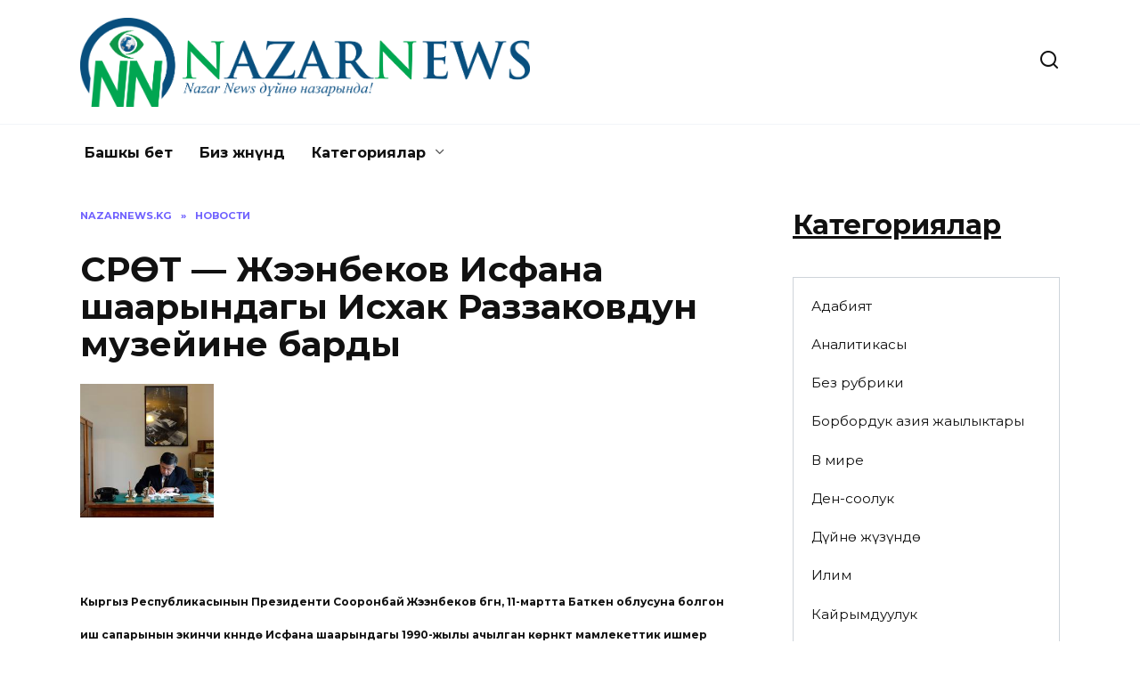

--- FILE ---
content_type: text/html; charset=UTF-8
request_url: https://nazarnews.kg/posts/zheenbekov-isfana-shaaryndagy-iskhak-razzakovdun-muzeiine-bardy
body_size: 12324
content:
<!doctype html>
<html lang="ru-RU">
<head>
	<meta charset="UTF-8">
	<meta name="viewport" content="width=device-width, initial-scale=1">

	<meta name='robots' content='index, follow, max-image-preview:large, max-snippet:-1, max-video-preview:-1' />

	<!-- This site is optimized with the Yoast SEO plugin v26.4 - https://yoast.com/wordpress/plugins/seo/ -->
	<title>СҮРӨТ - Жээнбеков Исфана шаарындагы Исхак Раззаковдун музейине барды - Назар Новости</title>
	<meta name="description" content="NazarNews дүйнө назарында!" />
	<link rel="canonical" href="https://nazarnews.kg/posts/zheenbekov-isfana-shaaryndagy-iskhak-razzakovdun-muzeiine-bardy" />
	<meta property="og:locale" content="ru_RU" />
	<meta property="og:type" content="article" />
	<meta property="og:title" content="СҮРӨТ - Жээнбеков Исфана шаарындагы Исхак Раззаковдун музейине барды - Назар Новости" />
	<meta property="og:description" content="NazarNews дүйнө назарында!" />
	<meta property="og:url" content="https://nazarnews.kg/posts/zheenbekov-isfana-shaaryndagy-iskhak-razzakovdun-muzeiine-bardy" />
	<meta property="og:site_name" content="Назар Новости" />
	<meta property="article:published_time" content="2022-06-06T15:18:18+00:00" />
	<meta property="og:image" content="https://nazarnews.kg/wp-content/uploads/2022/06/NazarNews_154623179800657182801865440783759001089.jpg" />
	<meta property="og:image:width" content="250" />
	<meta property="og:image:height" content="250" />
	<meta property="og:image:type" content="image/jpeg" />
	<meta name="author" content="Admin" />
	<meta name="twitter:card" content="summary_large_image" />
	<meta name="twitter:label1" content="Написано автором" />
	<meta name="twitter:data1" content="Admin" />
	<script type="application/ld+json" class="yoast-schema-graph">{"@context":"https://schema.org","@graph":[{"@type":"WebPage","@id":"https://nazarnews.kg/posts/zheenbekov-isfana-shaaryndagy-iskhak-razzakovdun-muzeiine-bardy","url":"https://nazarnews.kg/posts/zheenbekov-isfana-shaaryndagy-iskhak-razzakovdun-muzeiine-bardy","name":"СҮРӨТ - Жээнбеков Исфана шаарындагы Исхак Раззаковдун музейине барды - Назар Новости","isPartOf":{"@id":"https://nazarnews.kg/#website"},"primaryImageOfPage":{"@id":"https://nazarnews.kg/posts/zheenbekov-isfana-shaaryndagy-iskhak-razzakovdun-muzeiine-bardy#primaryimage"},"image":{"@id":"https://nazarnews.kg/posts/zheenbekov-isfana-shaaryndagy-iskhak-razzakovdun-muzeiine-bardy#primaryimage"},"thumbnailUrl":"https://nazarnews.kg/wp-content/uploads/2022/06/NazarNews_154623179800657182801865440783759001089.jpg","datePublished":"2022-06-06T15:18:18+00:00","author":{"@id":"https://nazarnews.kg/#/schema/person/b03e76f1f5e05ef8276091c938225391"},"description":"NazarNews дүйнө назарында!","breadcrumb":{"@id":"https://nazarnews.kg/posts/zheenbekov-isfana-shaaryndagy-iskhak-razzakovdun-muzeiine-bardy#breadcrumb"},"inLanguage":"ru-RU","potentialAction":[{"@type":"ReadAction","target":["https://nazarnews.kg/posts/zheenbekov-isfana-shaaryndagy-iskhak-razzakovdun-muzeiine-bardy"]}]},{"@type":"ImageObject","inLanguage":"ru-RU","@id":"https://nazarnews.kg/posts/zheenbekov-isfana-shaaryndagy-iskhak-razzakovdun-muzeiine-bardy#primaryimage","url":"https://nazarnews.kg/wp-content/uploads/2022/06/NazarNews_154623179800657182801865440783759001089.jpg","contentUrl":"https://nazarnews.kg/wp-content/uploads/2022/06/NazarNews_154623179800657182801865440783759001089.jpg","width":250,"height":250},{"@type":"BreadcrumbList","@id":"https://nazarnews.kg/posts/zheenbekov-isfana-shaaryndagy-iskhak-razzakovdun-muzeiine-bardy#breadcrumb","itemListElement":[{"@type":"ListItem","position":1,"name":"nazarnews.kg","item":"https://nazarnews.kg/"},{"@type":"ListItem","position":2,"name":"Новости","item":"https://nazarnews.kg/posts/category/news"},{"@type":"ListItem","position":3,"name":"СҮРӨТ &#8212; Жээнбеков Исфана шаарындагы Исхак Раззаковдун музейине барды"}]},{"@type":"WebSite","@id":"https://nazarnews.kg/#website","url":"https://nazarnews.kg/","name":"Назар Новости","description":"","potentialAction":[{"@type":"SearchAction","target":{"@type":"EntryPoint","urlTemplate":"https://nazarnews.kg/?s={search_term_string}"},"query-input":{"@type":"PropertyValueSpecification","valueRequired":true,"valueName":"search_term_string"}}],"inLanguage":"ru-RU"},{"@type":"Person","@id":"https://nazarnews.kg/#/schema/person/b03e76f1f5e05ef8276091c938225391","name":"Admin","sameAs":["https://nazarnews.kg"]}]}</script>
	<!-- / Yoast SEO plugin. -->


<link rel='dns-prefetch' href='//fonts.googleapis.com' />
<link rel="alternate" title="oEmbed (JSON)" type="application/json+oembed" href="https://nazarnews.kg/wp-json/oembed/1.0/embed?url=https%3A%2F%2Fnazarnews.kg%2Fposts%2Fzheenbekov-isfana-shaaryndagy-iskhak-razzakovdun-muzeiine-bardy" />
<link rel="alternate" title="oEmbed (XML)" type="text/xml+oembed" href="https://nazarnews.kg/wp-json/oembed/1.0/embed?url=https%3A%2F%2Fnazarnews.kg%2Fposts%2Fzheenbekov-isfana-shaaryndagy-iskhak-razzakovdun-muzeiine-bardy&#038;format=xml" />
<style id='wp-img-auto-sizes-contain-inline-css' type='text/css'>
img:is([sizes=auto i],[sizes^="auto," i]){contain-intrinsic-size:3000px 1500px}
/*# sourceURL=wp-img-auto-sizes-contain-inline-css */
</style>
<style id='wp-emoji-styles-inline-css' type='text/css'>

	img.wp-smiley, img.emoji {
		display: inline !important;
		border: none !important;
		box-shadow: none !important;
		height: 1em !important;
		width: 1em !important;
		margin: 0 0.07em !important;
		vertical-align: -0.1em !important;
		background: none !important;
		padding: 0 !important;
	}
/*# sourceURL=wp-emoji-styles-inline-css */
</style>
<style id='wp-block-library-inline-css' type='text/css'>
:root{--wp-block-synced-color:#7a00df;--wp-block-synced-color--rgb:122,0,223;--wp-bound-block-color:var(--wp-block-synced-color);--wp-editor-canvas-background:#ddd;--wp-admin-theme-color:#007cba;--wp-admin-theme-color--rgb:0,124,186;--wp-admin-theme-color-darker-10:#006ba1;--wp-admin-theme-color-darker-10--rgb:0,107,160.5;--wp-admin-theme-color-darker-20:#005a87;--wp-admin-theme-color-darker-20--rgb:0,90,135;--wp-admin-border-width-focus:2px}@media (min-resolution:192dpi){:root{--wp-admin-border-width-focus:1.5px}}.wp-element-button{cursor:pointer}:root .has-very-light-gray-background-color{background-color:#eee}:root .has-very-dark-gray-background-color{background-color:#313131}:root .has-very-light-gray-color{color:#eee}:root .has-very-dark-gray-color{color:#313131}:root .has-vivid-green-cyan-to-vivid-cyan-blue-gradient-background{background:linear-gradient(135deg,#00d084,#0693e3)}:root .has-purple-crush-gradient-background{background:linear-gradient(135deg,#34e2e4,#4721fb 50%,#ab1dfe)}:root .has-hazy-dawn-gradient-background{background:linear-gradient(135deg,#faaca8,#dad0ec)}:root .has-subdued-olive-gradient-background{background:linear-gradient(135deg,#fafae1,#67a671)}:root .has-atomic-cream-gradient-background{background:linear-gradient(135deg,#fdd79a,#004a59)}:root .has-nightshade-gradient-background{background:linear-gradient(135deg,#330968,#31cdcf)}:root .has-midnight-gradient-background{background:linear-gradient(135deg,#020381,#2874fc)}:root{--wp--preset--font-size--normal:16px;--wp--preset--font-size--huge:42px}.has-regular-font-size{font-size:1em}.has-larger-font-size{font-size:2.625em}.has-normal-font-size{font-size:var(--wp--preset--font-size--normal)}.has-huge-font-size{font-size:var(--wp--preset--font-size--huge)}.has-text-align-center{text-align:center}.has-text-align-left{text-align:left}.has-text-align-right{text-align:right}.has-fit-text{white-space:nowrap!important}#end-resizable-editor-section{display:none}.aligncenter{clear:both}.items-justified-left{justify-content:flex-start}.items-justified-center{justify-content:center}.items-justified-right{justify-content:flex-end}.items-justified-space-between{justify-content:space-between}.screen-reader-text{border:0;clip-path:inset(50%);height:1px;margin:-1px;overflow:hidden;padding:0;position:absolute;width:1px;word-wrap:normal!important}.screen-reader-text:focus{background-color:#ddd;clip-path:none;color:#444;display:block;font-size:1em;height:auto;left:5px;line-height:normal;padding:15px 23px 14px;text-decoration:none;top:5px;width:auto;z-index:100000}html :where(.has-border-color){border-style:solid}html :where([style*=border-top-color]){border-top-style:solid}html :where([style*=border-right-color]){border-right-style:solid}html :where([style*=border-bottom-color]){border-bottom-style:solid}html :where([style*=border-left-color]){border-left-style:solid}html :where([style*=border-width]){border-style:solid}html :where([style*=border-top-width]){border-top-style:solid}html :where([style*=border-right-width]){border-right-style:solid}html :where([style*=border-bottom-width]){border-bottom-style:solid}html :where([style*=border-left-width]){border-left-style:solid}html :where(img[class*=wp-image-]){height:auto;max-width:100%}:where(figure){margin:0 0 1em}html :where(.is-position-sticky){--wp-admin--admin-bar--position-offset:var(--wp-admin--admin-bar--height,0px)}@media screen and (max-width:600px){html :where(.is-position-sticky){--wp-admin--admin-bar--position-offset:0px}}

/*# sourceURL=wp-block-library-inline-css */
</style><style id='wp-block-categories-inline-css' type='text/css'>
.wp-block-categories{box-sizing:border-box}.wp-block-categories.alignleft{margin-right:2em}.wp-block-categories.alignright{margin-left:2em}.wp-block-categories.wp-block-categories-dropdown.aligncenter{text-align:center}.wp-block-categories .wp-block-categories__label{display:block;width:100%}
/*# sourceURL=https://nazarnews.kg/wp-includes/blocks/categories/style.min.css */
</style>
<style id='wp-block-heading-inline-css' type='text/css'>
h1:where(.wp-block-heading).has-background,h2:where(.wp-block-heading).has-background,h3:where(.wp-block-heading).has-background,h4:where(.wp-block-heading).has-background,h5:where(.wp-block-heading).has-background,h6:where(.wp-block-heading).has-background{padding:1.25em 2.375em}h1.has-text-align-left[style*=writing-mode]:where([style*=vertical-lr]),h1.has-text-align-right[style*=writing-mode]:where([style*=vertical-rl]),h2.has-text-align-left[style*=writing-mode]:where([style*=vertical-lr]),h2.has-text-align-right[style*=writing-mode]:where([style*=vertical-rl]),h3.has-text-align-left[style*=writing-mode]:where([style*=vertical-lr]),h3.has-text-align-right[style*=writing-mode]:where([style*=vertical-rl]),h4.has-text-align-left[style*=writing-mode]:where([style*=vertical-lr]),h4.has-text-align-right[style*=writing-mode]:where([style*=vertical-rl]),h5.has-text-align-left[style*=writing-mode]:where([style*=vertical-lr]),h5.has-text-align-right[style*=writing-mode]:where([style*=vertical-rl]),h6.has-text-align-left[style*=writing-mode]:where([style*=vertical-lr]),h6.has-text-align-right[style*=writing-mode]:where([style*=vertical-rl]){rotate:180deg}
/*# sourceURL=https://nazarnews.kg/wp-includes/blocks/heading/style.min.css */
</style>
<style id='wp-block-paragraph-inline-css' type='text/css'>
.is-small-text{font-size:.875em}.is-regular-text{font-size:1em}.is-large-text{font-size:2.25em}.is-larger-text{font-size:3em}.has-drop-cap:not(:focus):first-letter{float:left;font-size:8.4em;font-style:normal;font-weight:100;line-height:.68;margin:.05em .1em 0 0;text-transform:uppercase}body.rtl .has-drop-cap:not(:focus):first-letter{float:none;margin-left:.1em}p.has-drop-cap.has-background{overflow:hidden}:root :where(p.has-background){padding:1.25em 2.375em}:where(p.has-text-color:not(.has-link-color)) a{color:inherit}p.has-text-align-left[style*="writing-mode:vertical-lr"],p.has-text-align-right[style*="writing-mode:vertical-rl"]{rotate:180deg}
/*# sourceURL=https://nazarnews.kg/wp-includes/blocks/paragraph/style.min.css */
</style>
<style id='global-styles-inline-css' type='text/css'>
:root{--wp--preset--aspect-ratio--square: 1;--wp--preset--aspect-ratio--4-3: 4/3;--wp--preset--aspect-ratio--3-4: 3/4;--wp--preset--aspect-ratio--3-2: 3/2;--wp--preset--aspect-ratio--2-3: 2/3;--wp--preset--aspect-ratio--16-9: 16/9;--wp--preset--aspect-ratio--9-16: 9/16;--wp--preset--color--black: #000000;--wp--preset--color--cyan-bluish-gray: #abb8c3;--wp--preset--color--white: #ffffff;--wp--preset--color--pale-pink: #f78da7;--wp--preset--color--vivid-red: #cf2e2e;--wp--preset--color--luminous-vivid-orange: #ff6900;--wp--preset--color--luminous-vivid-amber: #fcb900;--wp--preset--color--light-green-cyan: #7bdcb5;--wp--preset--color--vivid-green-cyan: #00d084;--wp--preset--color--pale-cyan-blue: #8ed1fc;--wp--preset--color--vivid-cyan-blue: #0693e3;--wp--preset--color--vivid-purple: #9b51e0;--wp--preset--gradient--vivid-cyan-blue-to-vivid-purple: linear-gradient(135deg,rgb(6,147,227) 0%,rgb(155,81,224) 100%);--wp--preset--gradient--light-green-cyan-to-vivid-green-cyan: linear-gradient(135deg,rgb(122,220,180) 0%,rgb(0,208,130) 100%);--wp--preset--gradient--luminous-vivid-amber-to-luminous-vivid-orange: linear-gradient(135deg,rgb(252,185,0) 0%,rgb(255,105,0) 100%);--wp--preset--gradient--luminous-vivid-orange-to-vivid-red: linear-gradient(135deg,rgb(255,105,0) 0%,rgb(207,46,46) 100%);--wp--preset--gradient--very-light-gray-to-cyan-bluish-gray: linear-gradient(135deg,rgb(238,238,238) 0%,rgb(169,184,195) 100%);--wp--preset--gradient--cool-to-warm-spectrum: linear-gradient(135deg,rgb(74,234,220) 0%,rgb(151,120,209) 20%,rgb(207,42,186) 40%,rgb(238,44,130) 60%,rgb(251,105,98) 80%,rgb(254,248,76) 100%);--wp--preset--gradient--blush-light-purple: linear-gradient(135deg,rgb(255,206,236) 0%,rgb(152,150,240) 100%);--wp--preset--gradient--blush-bordeaux: linear-gradient(135deg,rgb(254,205,165) 0%,rgb(254,45,45) 50%,rgb(107,0,62) 100%);--wp--preset--gradient--luminous-dusk: linear-gradient(135deg,rgb(255,203,112) 0%,rgb(199,81,192) 50%,rgb(65,88,208) 100%);--wp--preset--gradient--pale-ocean: linear-gradient(135deg,rgb(255,245,203) 0%,rgb(182,227,212) 50%,rgb(51,167,181) 100%);--wp--preset--gradient--electric-grass: linear-gradient(135deg,rgb(202,248,128) 0%,rgb(113,206,126) 100%);--wp--preset--gradient--midnight: linear-gradient(135deg,rgb(2,3,129) 0%,rgb(40,116,252) 100%);--wp--preset--font-size--small: 19.5px;--wp--preset--font-size--medium: 20px;--wp--preset--font-size--large: 36.5px;--wp--preset--font-size--x-large: 42px;--wp--preset--font-size--normal: 22px;--wp--preset--font-size--huge: 49.5px;--wp--preset--spacing--20: 0.44rem;--wp--preset--spacing--30: 0.67rem;--wp--preset--spacing--40: 1rem;--wp--preset--spacing--50: 1.5rem;--wp--preset--spacing--60: 2.25rem;--wp--preset--spacing--70: 3.38rem;--wp--preset--spacing--80: 5.06rem;--wp--preset--shadow--natural: 6px 6px 9px rgba(0, 0, 0, 0.2);--wp--preset--shadow--deep: 12px 12px 50px rgba(0, 0, 0, 0.4);--wp--preset--shadow--sharp: 6px 6px 0px rgba(0, 0, 0, 0.2);--wp--preset--shadow--outlined: 6px 6px 0px -3px rgb(255, 255, 255), 6px 6px rgb(0, 0, 0);--wp--preset--shadow--crisp: 6px 6px 0px rgb(0, 0, 0);}:where(.is-layout-flex){gap: 0.5em;}:where(.is-layout-grid){gap: 0.5em;}body .is-layout-flex{display: flex;}.is-layout-flex{flex-wrap: wrap;align-items: center;}.is-layout-flex > :is(*, div){margin: 0;}body .is-layout-grid{display: grid;}.is-layout-grid > :is(*, div){margin: 0;}:where(.wp-block-columns.is-layout-flex){gap: 2em;}:where(.wp-block-columns.is-layout-grid){gap: 2em;}:where(.wp-block-post-template.is-layout-flex){gap: 1.25em;}:where(.wp-block-post-template.is-layout-grid){gap: 1.25em;}.has-black-color{color: var(--wp--preset--color--black) !important;}.has-cyan-bluish-gray-color{color: var(--wp--preset--color--cyan-bluish-gray) !important;}.has-white-color{color: var(--wp--preset--color--white) !important;}.has-pale-pink-color{color: var(--wp--preset--color--pale-pink) !important;}.has-vivid-red-color{color: var(--wp--preset--color--vivid-red) !important;}.has-luminous-vivid-orange-color{color: var(--wp--preset--color--luminous-vivid-orange) !important;}.has-luminous-vivid-amber-color{color: var(--wp--preset--color--luminous-vivid-amber) !important;}.has-light-green-cyan-color{color: var(--wp--preset--color--light-green-cyan) !important;}.has-vivid-green-cyan-color{color: var(--wp--preset--color--vivid-green-cyan) !important;}.has-pale-cyan-blue-color{color: var(--wp--preset--color--pale-cyan-blue) !important;}.has-vivid-cyan-blue-color{color: var(--wp--preset--color--vivid-cyan-blue) !important;}.has-vivid-purple-color{color: var(--wp--preset--color--vivid-purple) !important;}.has-black-background-color{background-color: var(--wp--preset--color--black) !important;}.has-cyan-bluish-gray-background-color{background-color: var(--wp--preset--color--cyan-bluish-gray) !important;}.has-white-background-color{background-color: var(--wp--preset--color--white) !important;}.has-pale-pink-background-color{background-color: var(--wp--preset--color--pale-pink) !important;}.has-vivid-red-background-color{background-color: var(--wp--preset--color--vivid-red) !important;}.has-luminous-vivid-orange-background-color{background-color: var(--wp--preset--color--luminous-vivid-orange) !important;}.has-luminous-vivid-amber-background-color{background-color: var(--wp--preset--color--luminous-vivid-amber) !important;}.has-light-green-cyan-background-color{background-color: var(--wp--preset--color--light-green-cyan) !important;}.has-vivid-green-cyan-background-color{background-color: var(--wp--preset--color--vivid-green-cyan) !important;}.has-pale-cyan-blue-background-color{background-color: var(--wp--preset--color--pale-cyan-blue) !important;}.has-vivid-cyan-blue-background-color{background-color: var(--wp--preset--color--vivid-cyan-blue) !important;}.has-vivid-purple-background-color{background-color: var(--wp--preset--color--vivid-purple) !important;}.has-black-border-color{border-color: var(--wp--preset--color--black) !important;}.has-cyan-bluish-gray-border-color{border-color: var(--wp--preset--color--cyan-bluish-gray) !important;}.has-white-border-color{border-color: var(--wp--preset--color--white) !important;}.has-pale-pink-border-color{border-color: var(--wp--preset--color--pale-pink) !important;}.has-vivid-red-border-color{border-color: var(--wp--preset--color--vivid-red) !important;}.has-luminous-vivid-orange-border-color{border-color: var(--wp--preset--color--luminous-vivid-orange) !important;}.has-luminous-vivid-amber-border-color{border-color: var(--wp--preset--color--luminous-vivid-amber) !important;}.has-light-green-cyan-border-color{border-color: var(--wp--preset--color--light-green-cyan) !important;}.has-vivid-green-cyan-border-color{border-color: var(--wp--preset--color--vivid-green-cyan) !important;}.has-pale-cyan-blue-border-color{border-color: var(--wp--preset--color--pale-cyan-blue) !important;}.has-vivid-cyan-blue-border-color{border-color: var(--wp--preset--color--vivid-cyan-blue) !important;}.has-vivid-purple-border-color{border-color: var(--wp--preset--color--vivid-purple) !important;}.has-vivid-cyan-blue-to-vivid-purple-gradient-background{background: var(--wp--preset--gradient--vivid-cyan-blue-to-vivid-purple) !important;}.has-light-green-cyan-to-vivid-green-cyan-gradient-background{background: var(--wp--preset--gradient--light-green-cyan-to-vivid-green-cyan) !important;}.has-luminous-vivid-amber-to-luminous-vivid-orange-gradient-background{background: var(--wp--preset--gradient--luminous-vivid-amber-to-luminous-vivid-orange) !important;}.has-luminous-vivid-orange-to-vivid-red-gradient-background{background: var(--wp--preset--gradient--luminous-vivid-orange-to-vivid-red) !important;}.has-very-light-gray-to-cyan-bluish-gray-gradient-background{background: var(--wp--preset--gradient--very-light-gray-to-cyan-bluish-gray) !important;}.has-cool-to-warm-spectrum-gradient-background{background: var(--wp--preset--gradient--cool-to-warm-spectrum) !important;}.has-blush-light-purple-gradient-background{background: var(--wp--preset--gradient--blush-light-purple) !important;}.has-blush-bordeaux-gradient-background{background: var(--wp--preset--gradient--blush-bordeaux) !important;}.has-luminous-dusk-gradient-background{background: var(--wp--preset--gradient--luminous-dusk) !important;}.has-pale-ocean-gradient-background{background: var(--wp--preset--gradient--pale-ocean) !important;}.has-electric-grass-gradient-background{background: var(--wp--preset--gradient--electric-grass) !important;}.has-midnight-gradient-background{background: var(--wp--preset--gradient--midnight) !important;}.has-small-font-size{font-size: var(--wp--preset--font-size--small) !important;}.has-medium-font-size{font-size: var(--wp--preset--font-size--medium) !important;}.has-large-font-size{font-size: var(--wp--preset--font-size--large) !important;}.has-x-large-font-size{font-size: var(--wp--preset--font-size--x-large) !important;}
/*# sourceURL=global-styles-inline-css */
</style>

<style id='classic-theme-styles-inline-css' type='text/css'>
/*! This file is auto-generated */
.wp-block-button__link{color:#fff;background-color:#32373c;border-radius:9999px;box-shadow:none;text-decoration:none;padding:calc(.667em + 2px) calc(1.333em + 2px);font-size:1.125em}.wp-block-file__button{background:#32373c;color:#fff;text-decoration:none}
/*# sourceURL=/wp-includes/css/classic-themes.min.css */
</style>
<link rel='stylesheet' id='google-fonts-css' href='https://fonts.googleapis.com/css?family=Montserrat%3A400%2C400i%2C700&#038;subset=cyrillic&#038;display=swap&#038;ver=6.9'  media='all' />
<link rel='stylesheet' id='reboot-style-css' href='https://nazarnews.kg/wp-content/themes/reboot/assets/css/style.min.css?ver=1.4.8'  media='all' />
<script type="text/javascript" src="https://nazarnews.kg/wp-includes/js/jquery/jquery.min.js?ver=3.7.1" id="jquery-core-js"></script>
<script type="text/javascript" src="https://nazarnews.kg/wp-includes/js/jquery/jquery-migrate.min.js?ver=3.4.1" id="jquery-migrate-js"></script>
<link rel="https://api.w.org/" href="https://nazarnews.kg/wp-json/" /><link rel="alternate" title="JSON" type="application/json" href="https://nazarnews.kg/wp-json/wp/v2/posts/1010" /><link rel="EditURI" type="application/rsd+xml" title="RSD" href="https://nazarnews.kg/xmlrpc.php?rsd" />
<meta name="generator" content="WordPress 6.9" />
<link rel='shortlink' href='https://nazarnews.kg/?p=1010' />
<link rel="preload" href="https://nazarnews.kg/wp-content/themes/reboot/assets/fonts/wpshop-core.ttf" as="font" crossorigin><link rel="prefetch" href="https://nazarnews.kg/wp-content/uploads/2022/06/NazarNews_154623179800657182801865440783759001089.jpg" as="image" crossorigin>    </head>

<body class="wp-singular post-template-default single single-post postid-1010 single-format-standard wp-embed-responsive wp-theme-reboot sidebar-right">



<div id="page" class="site">
    <a class="skip-link screen-reader-text" href="#content">Перейти к содержанию</a>

    <div class="search-screen-overlay js-search-screen-overlay"></div>
    <div class="search-screen js-search-screen">
        
<form role="search" method="get" class="search-form" action="https://nazarnews.kg/">
    <label>
        <span class="screen-reader-text">Search for:</span>
        <input type="search" class="search-field" placeholder="Поиск…" value="" name="s">
    </label>
    <button type="submit" class="search-submit"></button>
</form>    </div>

    

<header id="masthead" class="site-header full" itemscope itemtype="http://schema.org/WPHeader">
    <div class="site-header-inner fixed">

        <div class="humburger js-humburger"><span></span><span></span><span></span></div>

        
<div class="site-branding">

    <div class="site-logotype"><a href="https://nazarnews.kg/"><img src="https://nazarnews.kg/wp-content/uploads/2022/06/nazar_news_logo.png" width="4673" height="925" alt="Назар Новости"></a></div></div><!-- .site-branding -->                <div class="header-search">
                    <span class="search-icon js-search-icon"></span>
                </div>
            
    </div>
</header><!-- #masthead -->


    
    
    <nav id="site-navigation" class="main-navigation fixed" itemscope itemtype="http://schema.org/SiteNavigationElement">
        <div class="main-navigation-inner full">
            <div class="menu-mainmenu-container"><ul id="header_menu" class="menu"><li id="menu-item-33" class="menu-item menu-item-type-custom menu-item-object-custom menu-item-33"><a href="/">Башкы бет</a></li>
<li id="menu-item-1086" class="menu-item menu-item-type-post_type menu-item-object-page menu-item-1086"><a href="https://nazarnews.kg/about">Биз жөнүндө</a></li>
<li id="menu-item-1104" class="menu-item menu-item-type-taxonomy menu-item-object-category current-post-ancestor current-menu-parent current-post-parent menu-item-has-children menu-item-1104"><a href="https://nazarnews.kg/posts/category/news">Категориялар</a>
<ul class="sub-menu">
	<li id="menu-item-1088" class="menu-item menu-item-type-taxonomy menu-item-object-category menu-item-1088"><a href="https://nazarnews.kg/posts/category/adabiiat">Адабият</a></li>
	<li id="menu-item-1089" class="menu-item menu-item-type-taxonomy menu-item-object-category menu-item-1089"><a href="https://nazarnews.kg/posts/category/analitikasy">Аналитикасы</a></li>
	<li id="menu-item-1091" class="menu-item menu-item-type-taxonomy menu-item-object-category menu-item-1091"><a href="https://nazarnews.kg/posts/category/borborduk-aziia-zhanylyktary">Борбордук азия жаңылыктары</a></li>
	<li id="menu-item-1092" class="menu-item menu-item-type-taxonomy menu-item-object-category menu-item-1092"><a href="https://nazarnews.kg/posts/category/v-mire">В мире</a></li>
	<li id="menu-item-1093" class="menu-item menu-item-type-taxonomy menu-item-object-category menu-item-1093"><a href="https://nazarnews.kg/posts/category/den-sooluk">Ден-соолук</a></li>
	<li id="menu-item-1094" class="menu-item menu-item-type-taxonomy menu-item-object-category menu-item-1094"><a href="https://nazarnews.kg/posts/category/duino-zhuzundo">Дүйнө жүзүндө</a></li>
	<li id="menu-item-1095" class="menu-item menu-item-type-taxonomy menu-item-object-category menu-item-1095"><a href="https://nazarnews.kg/posts/category/ilim">Илим</a></li>
	<li id="menu-item-1096" class="menu-item menu-item-type-taxonomy menu-item-object-category menu-item-1096"><a href="https://nazarnews.kg/posts/category/kairymduuluk">Кайрымдуулук</a></li>
	<li id="menu-item-1097" class="menu-item menu-item-type-taxonomy menu-item-object-category menu-item-1097"><a href="https://nazarnews.kg/posts/category/koom">Коом</a></li>
	<li id="menu-item-1098" class="menu-item menu-item-type-taxonomy menu-item-object-category menu-item-1098"><a href="https://nazarnews.kg/posts/category/kochuruu">Көчүрүү</a></li>
	<li id="menu-item-1099" class="menu-item menu-item-type-taxonomy menu-item-object-category menu-item-1099"><a href="https://nazarnews.kg/posts/category/kuttuktoolor">Куттуктоолор</a></li>
	<li id="menu-item-1100" class="menu-item menu-item-type-taxonomy menu-item-object-category menu-item-1100"><a href="https://nazarnews.kg/posts/category/kylmysh-zhana-kyrsyk">Кылмыш жана кырсык</a></li>
	<li id="menu-item-1101" class="menu-item menu-item-type-taxonomy menu-item-object-category menu-item-1101"><a href="https://nazarnews.kg/posts/category/kyska-nuska">Кыска-нуска</a></li>
	<li id="menu-item-1102" class="menu-item menu-item-type-taxonomy menu-item-object-category menu-item-1102"><a href="https://nazarnews.kg/posts/category/madaniiat">Маданият</a></li>
	<li id="menu-item-1103" class="menu-item menu-item-type-taxonomy menu-item-object-category menu-item-1103"><a href="https://nazarnews.kg/posts/category/maek">Маек</a></li>
	<li id="menu-item-1105" class="menu-item menu-item-type-taxonomy menu-item-object-category menu-item-1105"><a href="https://nazarnews.kg/posts/category/obshchestvo">Общество</a></li>
	<li id="menu-item-1106" class="menu-item menu-item-type-taxonomy menu-item-object-category menu-item-1106"><a href="https://nazarnews.kg/posts/category/politika">Политика</a></li>
	<li id="menu-item-1107" class="menu-item menu-item-type-taxonomy menu-item-object-category menu-item-1107"><a href="https://nazarnews.kg/posts/category/rasmii-kabarlar">Расмий кабарлар</a></li>
	<li id="menu-item-1108" class="menu-item menu-item-type-taxonomy menu-item-object-category menu-item-1108"><a href="https://nazarnews.kg/posts/category/redaktsiianyn-tandoosu">Редакциянын тандоосу</a></li>
	<li id="menu-item-1109" class="menu-item menu-item-type-taxonomy menu-item-object-category menu-item-1109"><a href="https://nazarnews.kg/posts/category/sport-gxtaj">Спорт</a></li>
	<li id="menu-item-1110" class="menu-item menu-item-type-taxonomy menu-item-object-category menu-item-1110"><a href="https://nazarnews.kg/posts/category/turmush-yhwnv">Турмуш</a></li>
	<li id="menu-item-1111" class="menu-item menu-item-type-taxonomy menu-item-object-category menu-item-1111"><a href="https://nazarnews.kg/posts/category/uurdalgan-yrlar-zhe-plagiat-yrchylar-bputw">Уурдалган ырлар же плагиат ырчылар</a></li>
	<li id="menu-item-1112" class="menu-item menu-item-type-taxonomy menu-item-object-category menu-item-1112"><a href="https://nazarnews.kg/posts/category/ekonomika-ocqbq">Экономика</a></li>
	<li id="menu-item-1113" class="menu-item menu-item-type-taxonomy menu-item-object-category menu-item-1113"><a href="https://nazarnews.kg/posts/category/el-pikir-krjdw">Эл пикир</a></li>
	<li id="menu-item-1114" class="menu-item menu-item-type-taxonomy menu-item-object-category menu-item-1114"><a href="https://nazarnews.kg/posts/category/eldik-tasma-yvror">Элдик тасма</a></li>
</ul>
</li>
</ul></div>        </div>
    </nav><!-- #site-navigation -->

    

    <div class="mobile-menu-placeholder js-mobile-menu-placeholder"></div>
    
	
    <div id="content" class="site-content fixed">

        
        <div class="site-content-inner">
    
        
        <div id="primary" class="content-area" itemscope itemtype="http://schema.org/Article">
            <main id="main" class="site-main article-card">

                
<article id="post-1010" class="article-post post-1010 post type-post status-publish format-standard has-post-thumbnail  category-news">

    
        <div class="breadcrumb" itemscope itemtype="http://schema.org/BreadcrumbList"><span class="breadcrumb-item" itemprop="itemListElement" itemscope itemtype="http://schema.org/ListItem"><a href="https://nazarnews.kg/" itemprop="item"><span itemprop="name">nazarnews.kg</span></a><meta itemprop="position" content="0"></span> <span class="breadcrumb-separator">»</span> <span class="breadcrumb-item" itemprop="itemListElement" itemscope itemtype="http://schema.org/ListItem"><a href="https://nazarnews.kg/posts/category/news" itemprop="item"><span itemprop="name">Новости</span></a><meta itemprop="position" content="1"></span></div>
                                <h1 class="entry-title" itemprop="headline">СҮРӨТ &#8212; Жээнбеков Исфана шаарындагы Исхак Раззаковдун музейине барды</h1>
                    
        
        
    
    
    
    <div class="entry-content" itemprop="articleBody">
        <p class="imgblock"><span itemprop="image" itemscope itemtype="https://schema.org/ImageObject"><img itemprop="url image" decoding="async" width="150" height="150" alt="СҮРӨТ - Жээнбеков Исфана шаарындагы Исхак Раззаковдун музейине барды" src="/imagefit/resize/250x250,c//media/news_images/2020/03/11/NazarNews_154623179800657182801865440783759001089.jpg" id="post_image" class="img-thumbnail" onerror="this.src='/static/app/images/general/bg.jpg'" ><meta itemprop="width" content="150"><meta itemprop="height" content="150"></span></p>
<h2 ><span style="font-size:12px;">Кыргыз Республикасынын Президенти Сооронбай Жээнбеков бүгүн, 11-мартта Баткен облусуна болгон иш сапарынын экинчи күнүндө Исфана шаарындагы 1990-жылы ачылган көрүнүктүү мамлекеттик ишмер Исхак Раззаковдун мемориалдык үй-музейине барды. Бул тууралуу өлкө башчынын басма сөз кызматы билдирди.</span></h2>
<p><span style="font-size:12px;"><img decoding="async" src="/wp-content/uploads/images/1010/86243.jpg" /></span></p>
<p><span style="font-size:12px;"><img decoding="async" src="/wp-content/uploads/images/1010/86238.jpg" /></span></p>
<p><span style="font-size:12px;">Мамлекет башчысы музейдин экспонаттарын көрүп чыгып, меймандар китебинде кол жазмасын калтырды.</span></p>
<p><span style="font-size:12px;"><img decoding="async" src="/wp-content/uploads/images/1010/86233.jpg" /></span></p>
<p><span style="font-size:12px;">Президент Сооронбай Жээнбеков Кыргызстандын мамлекеттүүлүгүн бекемдөөдө жана социалдык-экономикалык өнүгүшүндө Исхак Раззаковдун өзгөчө ордун баса белгиледи. Үстүбүздөгү жылы Исхак Раззаковдун 110 жылдыгынын алкагында иш-чаралар жогорку улуттук деңгээлде өткөрүлө тургандыгын билдирди.</span></p>
<p><span style="font-size:12px;"><img decoding="async" src="/wp-content/uploads/images/1010/86234.jpg" /></span></p>
<p><span style="font-size:12px;">Эске салсак, 2020-жылдын январь айында Мамлекет башчысы «Исхак Раззаковдун 110 жылдыгын майрамдоо жөнүндө» Жарлыкка кол койгон. Өлкөнүн Өкмөтү тарабынан мааракелик иш-чараларды даярдоо жана өткөрүү боюнча уюштуруу комитети түзүлгөн.</span></p>
<p><span style="font-size:12px;"><img decoding="async" src="/wp-content/uploads/images/1010/86236.jpg" /></span></p>
<p><span style="font-size:12px;"><strong>Булак: NazarNews.kg</strong></span></p>
<!-- toc empty -->    </div><!-- .entry-content -->

</article>













    <meta itemprop="author" content="Admin">
<meta itemscope itemprop="mainEntityOfPage" itemType="https://schema.org/WebPage" itemid="https://nazarnews.kg/posts/zheenbekov-isfana-shaaryndagy-iskhak-razzakovdun-muzeiine-bardy" content="СҮРӨТ &#8212; Жээнбеков Исфана шаарындагы Исхак Раззаковдун музейине барды">
    <meta itemprop="dateModified" content="2022-06-06">
    <meta itemprop="datePublished" content="2022-06-06T15:18:18+03:00">
<div itemprop="publisher" itemscope itemtype="https://schema.org/Organization" style="display: none;"><div itemprop="logo" itemscope itemtype="https://schema.org/ImageObject"><img itemprop="url image" src="https://nazarnews.kg/wp-content/uploads/2022/06/nazar_news_logo.png" alt="Назар Новости"></div><meta itemprop="name" content="Назар Новости"><meta itemprop="telephone" content="Назар Новости"><meta itemprop="address" content="https://nazarnews.kg"></div>
            </main><!-- #main -->
        </div><!-- #primary -->

        
<aside id="secondary" class="widget-area" itemscope itemtype="http://schema.org/WPSideBar">
    <div class="sticky-sidebar js-sticky-sidebar">

        
        <div id="block-7" class="widget widget_block">
<h2 class="wp-block-heading"><a href="https://web.archive.org/web/20200217171433/https://nazarnews.kg/posts/category/adabiiat">Категориялар</a></h2>
</div><div id="block-8" class="widget widget_block widget_categories"><ul class="wp-block-categories-list wp-block-categories">	<li class="cat-item cat-item-6"><a href="https://nazarnews.kg/posts/category/adabiiat">Адабият</a>
</li>
	<li class="cat-item cat-item-8"><a href="https://nazarnews.kg/posts/category/analitikasy">Аналитикасы</a>
</li>
	<li class="cat-item cat-item-1"><a href="https://nazarnews.kg/posts/category/%d0%b1%d0%b5%d0%b7-%d1%80%d1%83%d0%b1%d1%80%d0%b8%d0%ba%d0%b8">Без рубрики</a>
</li>
	<li class="cat-item cat-item-9"><a href="https://nazarnews.kg/posts/category/borborduk-aziia-zhanylyktary">Борбордук азия жаңылыктары</a>
</li>
	<li class="cat-item cat-item-30"><a href="https://nazarnews.kg/posts/category/v-mire">В мире</a>
</li>
	<li class="cat-item cat-item-10"><a href="https://nazarnews.kg/posts/category/den-sooluk">Ден-соолук</a>
</li>
	<li class="cat-item cat-item-11"><a href="https://nazarnews.kg/posts/category/duino-zhuzundo">Дүйнө жүзүндө</a>
</li>
	<li class="cat-item cat-item-15"><a href="https://nazarnews.kg/posts/category/ilim">Илим</a>
</li>
	<li class="cat-item cat-item-16"><a href="https://nazarnews.kg/posts/category/kairymduuluk">Кайрымдуулук</a>
</li>
	<li class="cat-item cat-item-18"><a href="https://nazarnews.kg/posts/category/koom">Коом</a>
</li>
	<li class="cat-item cat-item-19"><a href="https://nazarnews.kg/posts/category/kuttuktoolor">Куттуктоолор</a>
</li>
	<li class="cat-item cat-item-20"><a href="https://nazarnews.kg/posts/category/kylmysh-zhana-kyrsyk">Кылмыш жана кырсык</a>
</li>
	<li class="cat-item cat-item-21"><a href="https://nazarnews.kg/posts/category/kyska-nuska">Кыска-нуска</a>
</li>
	<li class="cat-item cat-item-22"><a href="https://nazarnews.kg/posts/category/madaniiat">Маданият</a>
</li>
	<li class="cat-item cat-item-23"><a href="https://nazarnews.kg/posts/category/maek">Маек</a>
</li>
	<li class="cat-item cat-item-3"><a href="https://nazarnews.kg/posts/category/news">Новости</a>
</li>
	<li class="cat-item cat-item-24"><a href="https://nazarnews.kg/posts/category/obshchestvo">Общество</a>
</li>
	<li class="cat-item cat-item-25"><a href="https://nazarnews.kg/posts/category/politika">Политика</a>
</li>
	<li class="cat-item cat-item-26"><a href="https://nazarnews.kg/posts/category/rasmii-kabarlar">Расмий кабарлар</a>
</li>
	<li class="cat-item cat-item-27"><a href="https://nazarnews.kg/posts/category/redaktsiianyn-tandoosu">Редакциянын тандоосу</a>
</li>
	<li class="cat-item cat-item-7"><a href="https://nazarnews.kg/posts/category/sport-gxtaj">Спорт</a>
</li>
	<li class="cat-item cat-item-28"><a href="https://nazarnews.kg/posts/category/turmush-yhwnv">Турмуш</a>
</li>
	<li class="cat-item cat-item-29"><a href="https://nazarnews.kg/posts/category/uurdalgan-yrlar-zhe-plagiat-yrchylar-bputw">Уурдалган ырлар же плагиат ырчылар</a>
</li>
	<li class="cat-item cat-item-12"><a href="https://nazarnews.kg/posts/category/ekonomika-ocqbq">Экономика</a>
</li>
	<li class="cat-item cat-item-14"><a href="https://nazarnews.kg/posts/category/el-pikir-krjdw">Эл пикир</a>
</li>
	<li class="cat-item cat-item-13"><a href="https://nazarnews.kg/posts/category/eldik-tasma-yvror">Элдик тасма</a>
</li>
</ul></div>
        
    </div>
</aside><!-- #secondary -->

    
    <div id="related-posts" class="related-posts fixed"><div class="related-posts__header">Другие новости</div><div class="post-cards post-cards--vertical">
<div class="post-card post-card--related post-card--thumbnail-no">
    <div class="post-card__title"><a href="https://nazarnews.kg/posts/v-bishkeke-proshyol-nauchno-obrazovatelnyj-mezhdunarodnyj-festival-tehnologii-budushhego">В Бишкеке прошёл научно‑образовательный международный фестиваль «Технологии будущего»</a></div><div class="post-card__description">23 и 24&nbsp; декабря в Центре дополнительного образования</div>
</div>

<div class="post-card post-card--related">
    <div class="post-card__thumbnail"><a href="https://nazarnews.kg/posts/ehali-grazhdane-treh-stran-rejsovyj-avtobus-stolknulsya-s-gruzovikom-v-aktyubinskoj-oblasti"><img width="335" height="220" src="https://nazarnews.kg/wp-content/uploads/2025/12/fc9395e63fe3f3fd9afc54a8246c6ae9-335x220.webp" class="attachment-reboot_small size-reboot_small wp-post-image" alt="" decoding="async" loading="lazy" /></a></div><div class="post-card__title"><a href="https://nazarnews.kg/posts/ehali-grazhdane-treh-stran-rejsovyj-avtobus-stolknulsya-s-gruzovikom-v-aktyubinskoj-oblasti">Ехали граждане трех стран: рейсовый автобус столкнулся с грузовиком в Актюбинской области</a></div><div class="post-card__description">Сегодня в Актюбинской области произошло столкновение</div>
</div>

<div class="post-card post-card--related">
    <div class="post-card__thumbnail"><a href="https://nazarnews.kg/posts/inostrancza-na-loshadi-zaderzhali-posle-peresecheniya-kazahstanskoj-graniczy"><img width="335" height="220" src="https://nazarnews.kg/wp-content/uploads/2025/12/0b9efbd7d5b5658ee8cbd201670d538f-335x220.webp" class="attachment-reboot_small size-reboot_small wp-post-image" alt="" decoding="async" loading="lazy" /></a></div><div class="post-card__title"><a href="https://nazarnews.kg/posts/inostrancza-na-loshadi-zaderzhali-posle-peresecheniya-kazahstanskoj-graniczy">Иностранца на лошади задержали после пересечения казахстанской границы</a></div><div class="post-card__description">В Жамбылской области пресечена попытка незаконного</div>
</div>

<div class="post-card post-card--related">
    <div class="post-card__thumbnail"><a href="https://nazarnews.kg/posts/titulovannyj-rossijskij-borecz-za-kompensacziyu-pereshel-pod-flag-kyrgyzstana"><img width="335" height="220" src="https://nazarnews.kg/wp-content/uploads/2025/12/44dd5af157b08e157db67e7c1648ac41-335x220.webp" class="attachment-reboot_small size-reboot_small wp-post-image" alt="" decoding="async" loading="lazy" /></a></div><div class="post-card__title"><a href="https://nazarnews.kg/posts/titulovannyj-rossijskij-borecz-za-kompensacziyu-pereshel-pod-flag-kyrgyzstana">Титулованный российский борец за компенсацию перешел под флаг Кыргызстана</a></div><div class="post-card__description">Борец вольного стиля Малик Шаваев сменил спортивное</div>
</div>

<div class="post-card post-card--related">
    <div class="post-card__thumbnail"><a href="https://nazarnews.kg/posts/na-ekaterinu-bivol-zaveli-delo-v-rossii-iz-za-oskorbleniya-kazahov-i-kyrgyzov"><img width="335" height="220" src="https://nazarnews.kg/wp-content/uploads/2025/12/f9cb313e3bc6f2c4-335x220.webp" class="attachment-reboot_small size-reboot_small wp-post-image" alt="" decoding="async" loading="lazy" /></a></div><div class="post-card__title"><a href="https://nazarnews.kg/posts/na-ekaterinu-bivol-zaveli-delo-v-rossii-iz-za-oskorbleniya-kazahov-i-kyrgyzov">На Екатерину Бивол завели дело в России из-за оскорбления казахов и кыргызов</a></div><div class="post-card__description">В отношении бывшей жены Дмитрия Бивола, Екатерины</div>
</div>

<div class="post-card post-card--related">
    <div class="post-card__thumbnail"><a href="https://nazarnews.kg/posts/eks-igrok-reala-i-barselony-stal-glavnym-trenerom-sbornoj-kyrgyzstana"><img width="335" height="220" src="https://nazarnews.kg/wp-content/uploads/2025/12/f0feba4be73c73efe9c54da75a8b6cbd-1-335x220.webp" class="attachment-reboot_small size-reboot_small wp-post-image" alt="" decoding="async" loading="lazy" /></a></div><div class="post-card__title"><a href="https://nazarnews.kg/posts/eks-igrok-reala-i-barselony-stal-glavnym-trenerom-sbornoj-kyrgyzstana">Экс-игрок &#171;Реала&#187; и &#171;Барселоны&#187; стал главным тренером сборной Кыргызстана</a></div><div class="post-card__description">Легенда футбола Роберт Просинечки стал главным тренером</div>
</div>

<div class="post-card post-card--related">
    <div class="post-card__thumbnail"><a href="https://nazarnews.kg/posts/kazahstan-okazalsya-edinstvennoj-stranoj-v-eaes-gde-realnye-zarplaty-ne-rastut"><img width="335" height="220" src="https://nazarnews.kg/wp-content/uploads/2025/12/33be7e5e4d59459e-335x220.webp" class="attachment-reboot_small size-reboot_small wp-post-image" alt="" decoding="async" loading="lazy" /></a></div><div class="post-card__title"><a href="https://nazarnews.kg/posts/kazahstan-okazalsya-edinstvennoj-stranoj-v-eaes-gde-realnye-zarplaty-ne-rastut">Казахстан оказался единственной страной в ЕАЭС, где реальные зарплаты не растут</a></div><div class="post-card__description">Казахстан оказался единственной страной в ЕАЭС, где</div>
</div>

<div class="post-card post-card--related">
    <div class="post-card__thumbnail"><a href="https://nazarnews.kg/posts/inzhenernyj-marafon-rossijskoj-inzhenernoj-shkoly-kirgizskie-shkolniki-i-studenty-osvaivayut-programmirovanie"><img width="335" height="220" src="https://nazarnews.kg/wp-content/uploads/2025/12/1055622126_08_12_2025_54d4d-335x220.jpg" class="attachment-reboot_small size-reboot_small wp-post-image" alt="" decoding="async" loading="lazy" /></a></div><div class="post-card__title"><a href="https://nazarnews.kg/posts/inzhenernyj-marafon-rossijskoj-inzhenernoj-shkoly-kirgizskie-shkolniki-i-studenty-osvaivayut-programmirovanie">Инженерный марафон «Российской инженерной школы»: Киргизские школьники и студенты осваивают программирование</a></div><div class="post-card__description">Ош, 5 декабря.&nbsp;В городе Ош (Киргизия) завершился</div>
</div>
</div></div>

</div><!--.site-content-inner-->


</div><!--.site-content-->





<div class="site-footer-container ">

    

    <footer id="colophon" class="site-footer site-footer--style-gray full">
        <div class="site-footer-inner fixed">

            
            
<div class="footer-bottom">
    <div class="footer-info">
        © 2026 Назар Новости
	        </div>

    </div>
        </div>
    </footer><!--.site-footer-->
</div>


    <button type="button" class="scrolltop js-scrolltop"></button>

</div><!-- #page -->

<script type="speculationrules">
{"prefetch":[{"source":"document","where":{"and":[{"href_matches":"/*"},{"not":{"href_matches":["/wp-*.php","/wp-admin/*","/wp-content/uploads/*","/wp-content/*","/wp-content/plugins/*","/wp-content/themes/reboot/*","/*\\?(.+)"]}},{"not":{"selector_matches":"a[rel~=\"nofollow\"]"}},{"not":{"selector_matches":".no-prefetch, .no-prefetch a"}}]},"eagerness":"conservative"}]}
</script>
<script type="text/javascript" id="reboot-scripts-js-extra">
/* <![CDATA[ */
var settings_array = {"rating_text_average":"\u0441\u0440\u0435\u0434\u043d\u0435\u0435","rating_text_from":"\u0438\u0437","lightbox_display":"1","sidebar_fixed":"1"};
var wps_ajax = {"url":"https://nazarnews.kg/wp-admin/admin-ajax.php","nonce":"c11cbb7217"};
//# sourceURL=reboot-scripts-js-extra
/* ]]> */
</script>
<script type="text/javascript" src="https://nazarnews.kg/wp-content/themes/reboot/assets/js/scripts.min.js?ver=1.4.8" id="reboot-scripts-js"></script>
<script id="wp-emoji-settings" type="application/json">
{"baseUrl":"https://s.w.org/images/core/emoji/17.0.2/72x72/","ext":".png","svgUrl":"https://s.w.org/images/core/emoji/17.0.2/svg/","svgExt":".svg","source":{"concatemoji":"https://nazarnews.kg/wp-includes/js/wp-emoji-release.min.js?ver=6.9"}}
</script>
<script type="module">
/* <![CDATA[ */
/*! This file is auto-generated */
const a=JSON.parse(document.getElementById("wp-emoji-settings").textContent),o=(window._wpemojiSettings=a,"wpEmojiSettingsSupports"),s=["flag","emoji"];function i(e){try{var t={supportTests:e,timestamp:(new Date).valueOf()};sessionStorage.setItem(o,JSON.stringify(t))}catch(e){}}function c(e,t,n){e.clearRect(0,0,e.canvas.width,e.canvas.height),e.fillText(t,0,0);t=new Uint32Array(e.getImageData(0,0,e.canvas.width,e.canvas.height).data);e.clearRect(0,0,e.canvas.width,e.canvas.height),e.fillText(n,0,0);const a=new Uint32Array(e.getImageData(0,0,e.canvas.width,e.canvas.height).data);return t.every((e,t)=>e===a[t])}function p(e,t){e.clearRect(0,0,e.canvas.width,e.canvas.height),e.fillText(t,0,0);var n=e.getImageData(16,16,1,1);for(let e=0;e<n.data.length;e++)if(0!==n.data[e])return!1;return!0}function u(e,t,n,a){switch(t){case"flag":return n(e,"\ud83c\udff3\ufe0f\u200d\u26a7\ufe0f","\ud83c\udff3\ufe0f\u200b\u26a7\ufe0f")?!1:!n(e,"\ud83c\udde8\ud83c\uddf6","\ud83c\udde8\u200b\ud83c\uddf6")&&!n(e,"\ud83c\udff4\udb40\udc67\udb40\udc62\udb40\udc65\udb40\udc6e\udb40\udc67\udb40\udc7f","\ud83c\udff4\u200b\udb40\udc67\u200b\udb40\udc62\u200b\udb40\udc65\u200b\udb40\udc6e\u200b\udb40\udc67\u200b\udb40\udc7f");case"emoji":return!a(e,"\ud83e\u1fac8")}return!1}function f(e,t,n,a){let r;const o=(r="undefined"!=typeof WorkerGlobalScope&&self instanceof WorkerGlobalScope?new OffscreenCanvas(300,150):document.createElement("canvas")).getContext("2d",{willReadFrequently:!0}),s=(o.textBaseline="top",o.font="600 32px Arial",{});return e.forEach(e=>{s[e]=t(o,e,n,a)}),s}function r(e){var t=document.createElement("script");t.src=e,t.defer=!0,document.head.appendChild(t)}a.supports={everything:!0,everythingExceptFlag:!0},new Promise(t=>{let n=function(){try{var e=JSON.parse(sessionStorage.getItem(o));if("object"==typeof e&&"number"==typeof e.timestamp&&(new Date).valueOf()<e.timestamp+604800&&"object"==typeof e.supportTests)return e.supportTests}catch(e){}return null}();if(!n){if("undefined"!=typeof Worker&&"undefined"!=typeof OffscreenCanvas&&"undefined"!=typeof URL&&URL.createObjectURL&&"undefined"!=typeof Blob)try{var e="postMessage("+f.toString()+"("+[JSON.stringify(s),u.toString(),c.toString(),p.toString()].join(",")+"));",a=new Blob([e],{type:"text/javascript"});const r=new Worker(URL.createObjectURL(a),{name:"wpTestEmojiSupports"});return void(r.onmessage=e=>{i(n=e.data),r.terminate(),t(n)})}catch(e){}i(n=f(s,u,c,p))}t(n)}).then(e=>{for(const n in e)a.supports[n]=e[n],a.supports.everything=a.supports.everything&&a.supports[n],"flag"!==n&&(a.supports.everythingExceptFlag=a.supports.everythingExceptFlag&&a.supports[n]);var t;a.supports.everythingExceptFlag=a.supports.everythingExceptFlag&&!a.supports.flag,a.supports.everything||((t=a.source||{}).concatemoji?r(t.concatemoji):t.wpemoji&&t.twemoji&&(r(t.twemoji),r(t.wpemoji)))});
//# sourceURL=https://nazarnews.kg/wp-includes/js/wp-emoji-loader.min.js
/* ]]> */
</script>



</body>
</html>